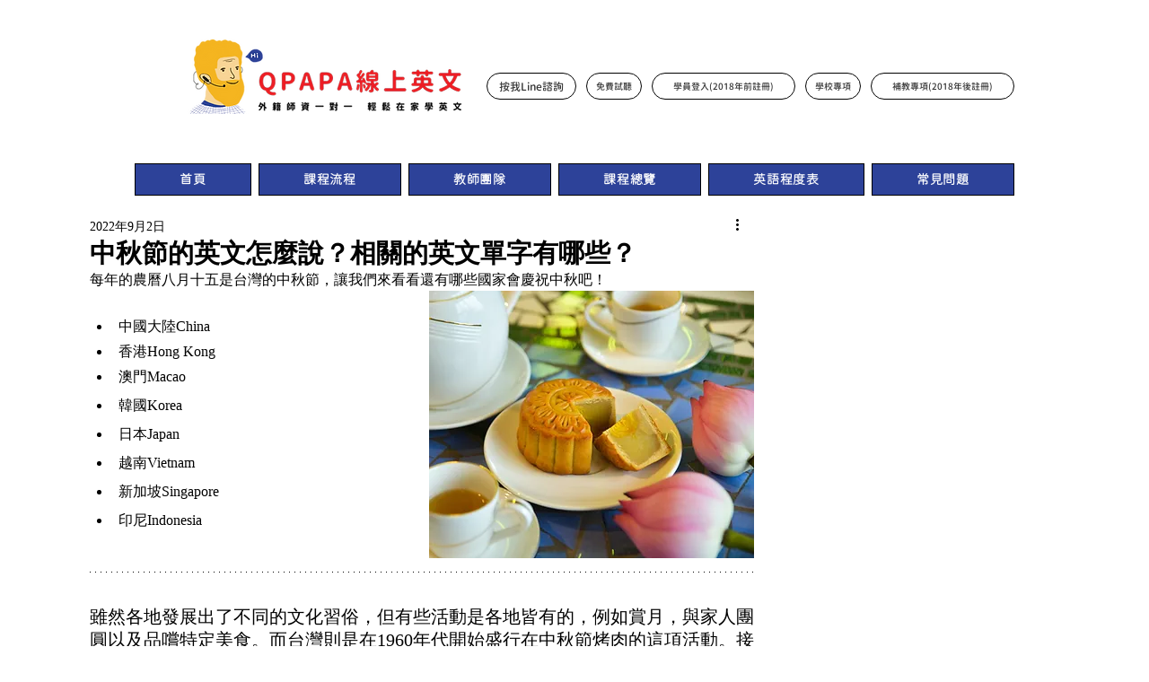

--- FILE ---
content_type: text/html; charset=utf-8
request_url: https://forms.wix.com/9a7048b1-5c7d-4372-b144-b3ed834e713f:f1a87142-0e5f-49eb-8e33-8288042abfb7
body_size: 3817
content:
<!doctype html>
<html>
  <head>
    <meta name="viewport" content="width=device-width, initial-scale=1.0, maximum-scale=1.0, user-scalable=yes" id="wixFormsMobileViewport">
    <meta charset="UTF-8">
    <title>回饋讀者，填就送外師課程＋口語程度分析-QPAPA線上英文</title>
    <meta name="description" content="只要填寫以下表單，就送您一對一專業外師口說課程與程度分析， 輕鬆了解→專屬您的課程規劃、學習方式！（*每人限填一份喔）" />
    <meta name="robots" content="noindex" />
    <link rel="canonical" content="https://forms.wix.com/9a7048b1-5c7d-4372-b144-b3ed834e713f:f1a87142-0e5f-49eb-8e33-8288042abfb7" />
    <meta property="og:image" content="https://static.wixstatic.com/media/e5f206_8026eb5b0d5b4735b4a1bc46c95e7e5b~mv2.png/v1/fit/w_400,h_300/e5f206_8026eb5b0d5b4735b4a1bc46c95e7e5b~mv2.png" />
    <meta property="og:image:width" content="400" />
    <meta property="og:image:height" content="300" />
    <meta name="twitter:image" content="https://static.wixstatic.com/media/e5f206_8026eb5b0d5b4735b4a1bc46c95e7e5b~mv2.png/v1/fit/w_400,h_300/e5f206_8026eb5b0d5b4735b4a1bc46c95e7e5b~mv2.png" />
    <meta name="twitter:card" content="summary">
    <meta property="og:title" content="回饋讀者，填就送外師課程＋口語程度分析-QPAPA線上英文" />
    <meta property="og:description" content="只要填寫以下表單，就送您一對一專業外師口說課程與程度分析， 輕鬆了解→專屬您的課程規劃、學習方式！（*每人限填一份喔）" />
    <link type="image/png" href="https://www.wix.com/favicon.ico" rel="shortcut icon">
    <link rel="stylesheet" href="//static.parastorage.com/unpkg/@wix/wix-fonts@1.10.1/madefor.min.css">
    <link rel="stylesheet" href="//static.parastorage.com/services/forms-viewer-standalone/1.576.0/app.min.css">

    <script id="sentry">
    (function(c,u,v,n,p,e,z,A,w){function k(a){if(!x){x=!0;var l=u.getElementsByTagName(v)[0],d=u.createElement(v);d.src=A;d.crossorigin="anonymous";d.addEventListener("load",function(){try{c[n]=r;c[p]=t;var b=c[e],d=b.init;b.init=function(a){for(var b in a)Object.prototype.hasOwnProperty.call(a,b)&&(w[b]=a[b]);d(w)};B(a,b)}catch(g){console.error(g)}});l.parentNode.insertBefore(d,l)}}function B(a,l){try{for(var d=m.data,b=0;b<a.length;b++)if("function"===typeof a[b])a[b]();var e=!1,g=c.__SENTRY__;"undefined"!==
    typeof g&&g.hub&&g.hub.getClient()&&(e=!0);g=!1;for(b=0;b<d.length;b++)if(d[b].f){g=!0;var f=d[b];!1===e&&"init"!==f.f&&l.init();e=!0;l[f.f].apply(l,f.a)}!1===e&&!1===g&&l.init();var h=c[n],k=c[p];for(b=0;b<d.length;b++)d[b].e&&h?h.apply(c,d[b].e):d[b].p&&k&&k.apply(c,[d[b].p])}catch(C){console.error(C)}}for(var f=!0,y=!1,q=0;q<document.scripts.length;q++)if(-1<document.scripts[q].src.indexOf(z)){f="no"!==document.scripts[q].getAttribute("data-lazy");break}var x=!1,h=[],m=function(a){(a.e||a.p||a.f&&
    -1<a.f.indexOf("capture")||a.f&&-1<a.f.indexOf("showReportDialog"))&&f&&k(h);m.data.push(a)};m.data=[];c[e]=c[e]||{};c[e].onLoad=function(a){h.push(a);f&&!y||k(h)};c[e].forceLoad=function(){y=!0;f&&setTimeout(function(){k(h)})};"init addBreadcrumb captureMessage captureException captureEvent configureScope withScope showReportDialog".split(" ").forEach(function(a){c[e][a]=function(){m({f:a,a:arguments})}});var r=c[n];c[n]=function(a,e,d,b,f){m({e:[].slice.call(arguments)});r&&r.apply(c,arguments)};
    var t=c[p];c[p]=function(a){m({p:a.reason});t&&t.apply(c,arguments)};f||setTimeout(function(){k(h)})})(window,document,"script","onerror","onunhandledrejection","Sentry","182723f77fcf44d9a0a23860fa4e04d0","https://static.parastorage.com/unpkg/@sentry/browser@5.7.1/build/bundle.min.js",{"dsn":"https://182723f77fcf44d9a0a23860fa4e04d0@sentry.wixpress.com/1594"});
    </script>
    <script src="https://static.parastorage.com/polyfill/v3/polyfill.min.js?features=default,es6,es7,es2017,es2018,es2019&flags=gated&unknown=polyfill"></script>
    <script crossorigin src="https://static.parastorage.com/unpkg-semver/fedops-logger@5/fedops-logger.bundle.min.js"></script>
    <script>
      fedopsLogger.reportAppLoadStarted("forms-viewer-standalone");
    </script>
    <script src="https://static.parastorage.com/unpkg/lodash@4.17.21/lodash.min.js"></script>
    <script src="https://static.parastorage.com/unpkg/react@16.12.0/umd/react.production.min.js"></script>
    <script src="https://static.parastorage.com/unpkg/react-dom@16.12.0/umd/react-dom.production.min.js"></script>
    <style>
      body {
        margin: 0;
        background-color: #ecedf2;
      }
    </style>
    <style>
      @keyframes inner-rotate {
          to {
              transform: rotate(115deg);
              opacity: 1;
          }
      }

      @keyframes semi-rotate {
          0% {
              transform: rotate(180deg);
              animation-timing-function: ease-out;
          }

          45% {
              transform: rotate(198deg);
          }

          55% {
              transform: rotate(234deg);
          }

          100% {
              transform: rotate(540deg);
          }
      }

      .preloader {
          position: absolute;
          left: 50%;
          top: 50%;
          width: 15px;
          height: 30px;
          margin-top: -15px;
          margin-left: -15px;
          overflow: hidden;
          transform-origin: 100% 50%;
          animation: semi-rotate 1s linear infinite;
      }

      .preloader::before,
      .preloader::after {
          content: '';
          top: 0;
          left: 0;
          right: -100%;
          bottom: 0;
          border: 3px solid currentColor;
          border-color: currentColor transparent transparent currentColor;
          border-radius: 50%;
          position: absolute;
          transform: rotate(-45deg);
          animation: inner-rotate 0.5s linear infinite alternate;
      }

      .preloader::before {
          color: #7fccf7;
      }

      .preloader::after {
          color: #3899ec;
          opacity: 0;
      }
    </style>
  </head>
  <body>
    <div id="root">
      <div class="preloader"></div>
    </div>
    <script>
      window.__BASEURL__ = '/';
      window.__LOCALE__ = 'en';
      window.__BI__ = {"msid":"e3b98be6-074b-4425-bcd4-102580014d19"};
      window.__IS_MOBILE__ = false;
      window.__IS_PREMIUM__ = false;
      window.__IS_ASCEND_TO_PREMIUM_ENABLED__ = false;
      window.__FORM__ = {"fields":[{"externalId":"radio_1","renderInfo":{"type":"RADIO_GROUP","displayProperties":{"label":"您覺得學英語最困難的是？(單選)*","options":[{"value":"單字記不住","label":"單字記不住"},{"value":"文法不懂","label":"文法不懂"},{"value":"不敢開口","label":"不敢開口"},{"value":"沒時間","label":"沒時間"}],"radioGroupSettings":{"options":[{"value":"單字記不住","label":"單字記不住"},{"value":"文法不懂","label":"文法不懂"},{"value":"不敢開口","label":"不敢開口"},{"value":"沒時間","label":"沒時間"}]}},"validationProperties":{"required":true},"metadata":{"fields":{"collectionKey":{"kind":{"StringValue":{"value":"radio_1"}}}}}},"key":"radio_1"},{"externalId":"radio_2","renderInfo":{"type":"RADIO_GROUP","displayProperties":{"label":"想學英語的原因是？(單選)*","options":[{"value":"有興趣","label":"有興趣"},{"value":"職場需求","label":"職場需求"},{"value":"旅遊/留學","label":"旅遊/留學"},{"value":"其他","label":"其他"}],"radioGroupSettings":{"options":[{"value":"有興趣","label":"有興趣"},{"value":"職場需求","label":"職場需求"},{"value":"旅遊/留學","label":"旅遊/留學"},{"value":"其他","label":"其他"}]}},"validationProperties":{"required":true},"metadata":{"fields":{"collectionKey":{"kind":{"StringValue":{"value":"radio_2"}}}}}},"key":"radio_2"},{"externalId":"firstName_1","renderInfo":{"type":"TEXT","displayProperties":{"label":"姓名","placeholder":"輸入您的姓名","textSettings":{"placeholder":"輸入您的姓名"}},"validationProperties":{"required":true,"maxLength":100,"string":{"maxLength":100}},"metadata":{"fields":{"collectionKey":{"kind":{"StringValue":{"value":"firstName_1"}}}}}},"key":"firstName_1"},{"externalId":"email_1","renderInfo":{"type":"EMAIL","displayProperties":{"label":"Email","placeholder":"Enter your email","emailSettings":{"placeholder":"Enter your email"}},"validationProperties":{"required":true,"maxLength":250,"pattern":"[a-zA-Z0-9!#$%&'*+/=?^_`{|}~-]+(?:\\.[a-zA-Z0-9!#$%&'*+/=?^_`{|}~-]+)*@(?:[a-zA-Z0-9](?:[a-zA-Z0-9-]*[a-zA-Z0-9])?\\.)+[a-zA-Z0-9](?:[a-zA-Z0-9-]*[a-zA-Z0-9])","string":{"maxLength":250,"pattern":"[a-zA-Z0-9!#$%&'*+/=?^_`{|}~-]+(?:\\.[a-zA-Z0-9!#$%&'*+/=?^_`{|}~-]+)*@(?:[a-zA-Z0-9](?:[a-zA-Z0-9-]*[a-zA-Z0-9])?\\.)+[a-zA-Z0-9](?:[a-zA-Z0-9-]*[a-zA-Z0-9])"}},"metadata":{"fields":{"collectionKey":{"kind":{"StringValue":{"value":"email_1"}}}}}},"key":"email_1"},{"externalId":"phone_1","renderInfo":{"type":"PHONE","displayProperties":{"label":"電話","placeholder":"輸入您的手機號碼","phoneSettings":{"placeholder":"輸入您的手機號碼"}},"validationProperties":{"required":true,"maxLength":50,"pattern":"^[+]*[(]{0,1}[0-9]{1,4}[)]{0,1}[-\\s\\./0-9]*$","string":{"maxLength":50,"pattern":"^[+]*[(]{0,1}[0-9]{1,4}[)]{0,1}[-\\s\\./0-9]*$"}},"metadata":{"fields":{"collectionKey":{"kind":{"StringValue":{"value":"phone_1"}}}}}},"key":"phone_1"},{"externalId":"text_1","renderInfo":{"type":"TEXT","displayProperties":{"label":"Line ID","placeholder":"輸入您的Line帳號","textSettings":{"placeholder":"輸入您的Line帳號"}},"validationProperties":{},"metadata":{"fields":{"collectionKey":{"kind":{"StringValue":{"value":"text_1"}}}}}},"key":"text_1"},{"externalId":"checkboxGroup_1","renderInfo":{"type":"CHECKBOX_GROUP","displayProperties":{"label":"有興趣的課程","options":[{"value":"通用英語","label":"通用英語"},{"value":"考試英語","label":"考試英語"},{"value":"商業英語","label":"商業英語"},{"value":"旅遊英語","label":"旅遊英語"},{"value":"兒童英語","label":"兒童英語"},{"value":"其他","label":"其他"}],"checkboxGroupSettings":{"options":[{"value":"通用英語","label":"通用英語"},{"value":"考試英語","label":"考試英語"},{"value":"商業英語","label":"商業英語"},{"value":"旅遊英語","label":"旅遊英語"},{"value":"兒童英語","label":"兒童英語"},{"value":"其他","label":"其他"}]}},"metadata":{"fields":{"collectionKey":{"kind":{"StringValue":{"value":"checkboxGroup_1"}}}}}},"key":"checkboxGroup_1"},{"externalId":"checkbox_1","renderInfo":{"type":"CHECKBOX","displayProperties":{"label":"我已閱讀並同意接受以下隱私政策與服務使用條款","placeholder":"Enter text here","defaultValue":true,"checkboxSettings":{}}},"key":"checkbox_1"},{"externalId":"textBlock_1","renderInfo":{"type":"TEXT_BLOCK","displayProperties":{"textBlockSettings":{"text":"<p><a rel=\"noopener noreferrer\" target=\"_blank\" href=\"https://www.dc-global.com.tw/legalprivecy\">請按我查看隱私政策</a></p>"}}},"key":"textBlock_1"}],"formId":"f1a87142-0e5f-49eb-8e33-8288042abfb7","formViewInfo":{"title":"回饋讀者，填就送外師課程＋口語程度分析","description":"只要填寫以下表單，就送您一對一專業外師口說課程與程度分析， 輕鬆了解→專屬您的課程規劃、學習方式！（*每人限填一份喔）","successMessage":"感謝您的諮詢，　學習顧問將與您聯絡","direction":"LTR","submitButtonInfo":{"text":"送出"}},"shortId":"6963039839356715253"};
      window.__ERROR__ = false;
    </script>
    <script crossorigin src="//static.parastorage.com/services/forms-viewer-standalone/1.576.0/app.bundle.min.js"></script>
  </body>
</html>
